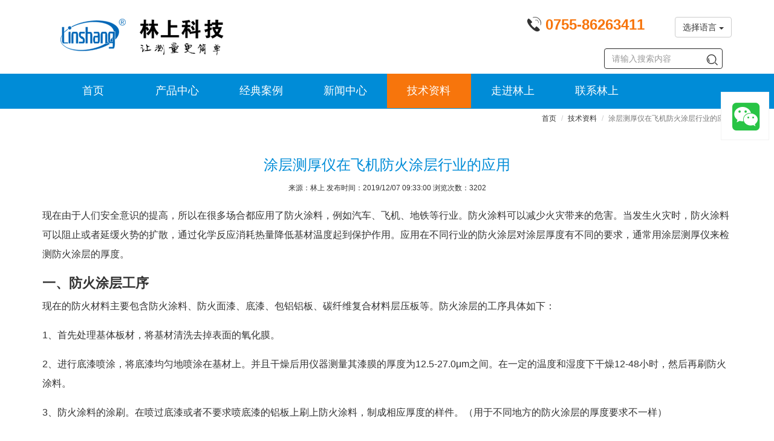

--- FILE ---
content_type: text/html; charset=utf-8
request_url: https://www.linshangtech.cn/tech/tech698.html
body_size: 8103
content:
<!--[if lt IE 7]>
<html class="lt-ie9 lt-ie8 lt-ie7"> <![endif]-->
<!--[if IE 7]>
<html class="lt-ie9 lt-ie8"> <![endif]-->
<!--[if IE 8]>
<html class="lt-ie9"> <![endif]-->
<!--[if gt IE 8]><!-->
<html lang="zh-CN"> <!--<![endif]-->
<head>
    <meta http-equiv="Content-Type" content="text/html; charset=UTF-8">
    <meta http-equiv="X-UA-Compatible" content="IE=edge,Chrome=1">
    <title>涂层测厚仪在飞机防火涂层行业的应用</title>
    <meta name="keywords" content="涂层测厚仪"/>
    <meta name="description" content=" 防火涂层由于在经受高温时会膨胀，如果不达标会缩短起火时间。增加我们的安全隐患。所以通常用林上LS223涂层测厚仪来检测防火涂层的厚度。">
    <meta name="viewport" content="width=device-width, initial-scale=1, maximum-scale=1, user-scalable=no">
<meta name="applicable-device" content="pc,mobile">
<meta name="renderer" content="webkit">
<link rel="canonical" href="https://www.linshangtech.cn/tech/tech698.html"/>
<meta charset="utf-8"/>
<meta http-equiv="Cache-Control" content="no-transform" />
<meta http-equiv="Cache-Control" content="no-siteapp"/>
<link rel="shortcut icon" href="/favicon.ico">
<link href="/themes/lstek/public/assets/css/all.min.css?v=1.1.2" rel="stylesheet" type="text/css" />
<!--[if lt IE 9]>
<script src="/themes/lstek/public/assets/js/html5shiv.js"></script>
<script src="/themes/lstek/public/assets/js/respond.min.js"></script>
<![endif]-->
<script type="text/javascript">
    //全局变量
    var GV = {
        ROOT: "/",
        WEB_ROOT: "/",
        JS_ROOT: "static/js/"
    };
    var device = "pc";</script>
    <meta name="baidu-site-verification" content="hBXBhuRPS1" />
    </head>
<body>
<header class="header"  >
  <nav class="navbar navbar-fixed-top-ls" role="navigation">
    <div class="logo-tel">
      <div class="container">
        <div class="navbar-header">
          <button type="button" class="navbar-toggle " data-toggle="collapse" data-target="#navbar-collapse">
            <span class="sr-only">Toggle navigation</span>
            <span class="icon-bar"></span>
            <span class="icon-bar"></span>
            <span class="icon-bar"></span>
          </button>
          <a class="navbar-brand" href="/"><img
                  src="/themes/lstek/public/assets/images/LSTEK-20170320_06.gif?v=1.1" width="234" height="60" alt="林上科技-让测量更简单"></a>
          <div class="tel-en">


            <span  class="tel hidden-xs"><i
                    class="iconfont icon-dianhua"></i> <strong> 0755-86263411</strong></span>
            <button class="en btn"  >
<!--                <span class="hidden-xs">English</span>

            <span class="hidden-sm hidden-md hidden-lg">EN</span>--></button>
              <div class="btn-group hidden-xs">
                  <button type="button" class="btn btn-default dropdown-toggle" data-toggle="dropdown" aria-haspopup="true" aria-expanded="false">
                    选择语言 <span class="caret"></span>
                  </button>
                  <ul class="dropdown-menu">
                    <li><a href="https://www.linshangtech.cn/">中文</a></li>
                    <li><a href="https://www.linshangtech.com/">English</a></li>
                    <li><a href="https://www.linshangtech.ru/">Pусский</a></li>
                    <li><a href="https://www.linshangtech.com.tr/">Türkiye</a></li>
                  </ul>
             </div>


          </div>
        </div>
      </div>
    </div>
    <div class="nav-menu" >
      <div class="container" >
        <div class="collapse navbar-collapse" id="navbar-collapse"  >
          <ul class="nav navbar-nav">
            <li>
            <a href="/">首页</a>
            </li>
            <li class=""  >
            <a href="/product/" >产品中心 <b class="right-arrow glyphicon glyphicon-menu-right hidden-sm hidden-md hidden-lg"></b></a>
            <div class="submenu" >
              <div class="container">
                <div class="submenu-col">
                 <span class="submenutitle hidden-xs">光泽涂层色差</span>
                 <ul>
                   <li><a href="/productlist11/">色差仪</a></li>
                   <li><a href="/productlist9/">漆膜仪</a></li>
                   <li><a href="/productlist1/">光泽度仪</a></li>
                   <li><a href="/productlist2/">涂层测厚仪</a></li>
                 </ul>
               </div>
                <div class="submenu-col">
                     <span class="submenutitle hidden-xs">厚度及硬度</span>
                     <ul>
                       <li><a href="/productlist14/">超声波测厚仪</a></li>
                       <li><a href="/productlist15/">硬度计</a></li>
                       <li><a href="/productlist7/">玻璃测厚仪</a></li>
                     </ul>
                </div>

               <div class="submenu-col">
                 <span class="submenutitle hidden-xs">紫外线</span>
                 <ul>
                   <li><a href="/productlist3/">紫外辐照计</a></li>
                   <li><a href="/productlist10/">UV能量计</a></li>
                 </ul>
               </div>
               <div class="submenu-col">
                 <span class="submenutitle hidden-xs">光学透过率</span>
                 <ul>
                   <li><a href="/productlist5/">透光率仪 雾度仪</a></li>
                   <li><a href="/productlist6/">光学透过率仪</a></li>
                 </ul>
               </div>
               <div class="submenu-col">
                <span class="submenutitle hidden-xs">太阳膜测试仪</span>
                 <ul>
                   <li><a href="/productlist4/">太阳膜测试仪</a></li>
                   <li><a href="/productlist12/">便携式太阳膜测试仪</a></li>
                   <li><a href="/productlist13/">展示套件</a></li>
                 </ul>
               </div>

               <div class="submenu-col">
                 <span class="submenutitle hidden-xs">其它</span>
                 <ul>
                   <li><a href="/productlist16/">水质检测仪</a></li>
                   <li><a href="/productlist17/">照度计 亮度计</a></li>
                 </ul>
               </div>
              </div>

            </div>
            </li>
            <li>
            <a href="/cases/">经典案例 <b class="right-arrow glyphicon glyphicon-menu-right hidden-sm hidden-md hidden-lg"></b></a>
            <div class="submenu" >
              <div class="container">
                   <div class="submenu-col-anli">
                     <ul>
                                                <li><a href="/caseslist2/" title="表面光泽涂层检测"  target="_new">表面光泽涂层检测</a></li>
                                                <li><a href="/caseslist3/" title="紫外线强度能量检测"  target="_new">紫外线强度能量检测</a></li>
                                                <li><a href="/caseslist4/" title="太阳膜测试仪应用"  target="_new">太阳膜测试仪应用</a></li>
                                                <li><a href="/caseslist5/" title="透光率仪应用"  target="_new">透光率仪应用</a></li>
                         </ul></div><div class="submenu-col-anli"><ul>                       <li><a href="/caseslist6/" title="光学透过率测量仪应用"  target="_new">光学透过率测量仪应用</a></li>
                                                <li><a href="/caseslist7/" title="中空玻璃厚度仪应用"  target="_new">中空玻璃厚度仪应用</a></li>
                                                <li><a href="/caseslist8/" title="镀膜在线测厚/透过率在线检测应用"  target="_new">镀膜在线测厚/透过率在线检测应用</a></li>
                                              </ul>
                   </div>
              </div>
            </div>
            </li>
            <li>
            <a href="/news/">新闻中心 <b class="right-arrow glyphicon glyphicon-menu-right hidden-sm hidden-md hidden-lg"></b></a>
              <div class="submenu" >
                  <div class="container">
                      <div class="submenu-col-tech">
                          <ul>
                                                            <li><a href="/newslist2/" title="公司新闻"  target="_new">公司新闻</a></li>
                                                            <li><a href="/newslist3/" title="产品新闻"  target="_new">产品新闻</a></li>
                                                            <li><a href="/newslist4/" title="行业新闻"  target="_new">行业新闻</a></li>
                                                        </ul>
                      </div>
                  </div>
              </div>
            </li>
            <li class="current">
            <a href="/tech/">技术资料 <b class="right-arrow glyphicon glyphicon-menu-right hidden-sm hidden-md hidden-lg"></b></a>
            <div class="submenu" >
              <div class="container">

                   <div class="submenu-col-tech">
                     <ul>
                                          <li><a href="/techlist2/" title="产品选型问题及价格列表"  target="_new">产品选型问题及价格列表</a></li>
                                          <li><a href="/techlist9/" title="客户常见问题"  target="_new">客户常见问题</a></li>
                                          <li><a href="/techlist3/" title="表面光泽涂层色差知识及测量"  target="_new">表面光泽涂层色差知识及测量</a></li>
                                          <li><a href="/techlist4/" title="紫外线知识及测量"  target="_new">紫外线知识及测量</a></li>
                   </ul></div><div class="submenu-col-tech"><ul>                       <li><a href="/techlist5/" title="太阳膜知识及测量"  target="_new">太阳膜知识及测量</a></li>
                                          <li><a href="/techlist6/" title="透过率光密度知识及测量"  target="_new">透过率光密度知识及测量</a></li>
                                          <li><a href="/techlist11/" title="硬度厚度知识及测量"  target="_new">硬度厚度知识及测量</a></li>
                                          <li><a href="/techlist7/" title="中空玻璃知识及厚度测量"  target="_new">中空玻璃知识及厚度测量</a></li>
                   </ul></div><div class="submenu-col-tech"><ul>                       <li><a href="/techlist8/" title="镀膜知识及厚度在线测量"  target="_new">镀膜知识及厚度在线测量</a></li>
                                          <li><a href="/techlist12/" title="水质检测知识及测量"  target="_new">水质检测知识及测量</a></li>
                                          <li><a href="/techlist13/" title="照度检测知识及测量"  target="_new">照度检测知识及测量</a></li>
                                        </ul>
                   </div>
              </div>
            </div>

            </li>
            <li>
            <a href="/aboutls.html" rel="nofollow">走进林上</a>
            </li>
            <li>
            <a href="/contact.html" rel="nofollow">联系林上</a>
            </li>

              <li class="visible-xs">
                      <div class="btn-group visible-xs">
                      <button type="button" class="btn btn-default dropdown-toggle" data-toggle="dropdown" aria-haspopup="true" aria-expanded="false" style="z-index: 9999;border: none">
                        选择语言 <span class="caret"></span>
                      </button>
                      <ul class="dropdown-menu">
                        <li><a href="https://www.linshangtech.cn/">中文</a></li>
                        <li><a href="https://www.linshangtech.com/">English</a></li>
                        <li><a href="https://www.linshangtech.ru/">Pусский</a></li>
                        <li><a href="https://www.linshangtech.com.tr/">Türkiye</a></li>
                      </ul>
                 </div>
              </li>
          </ul>
          <div class="nav navbar-nav searchbox">
              <form class="form-inline navbar-form" action="/portal/search/index" method="get">
                <div class="form-search">
                  <input class="form-control" name="keyword" type="text" id="keyword" value="" placeholder="请输入搜索内容">
                  <button class="iconfont icon-sousuo " name="search"></button>
                </div>
              </form>
          </div>



        </div>
      </div>
    </div>
  </nav>
</header>
<article>
    <div class="product-content">
            <div class="articledetails">
                <div class="bcbar container">
                    <div class="bc row">
                        <div class="col-xs-12">
                            <ol class="breadcrumb">
                                <li><a href="/">首页</a></li>
                                <li><a href="/tech/">技术资料</a></li>
                                <li class="active">涂层测厚仪在飞机防火涂层行业的应用</li>
                            </ol>
                        </div>
                    </div>
                </div>
                
                <h1>涂层测厚仪在飞机防火涂层行业的应用</h1>
                <div class="article_attach">
                                        来源：林上   发布时间：2019/12/07 09:33:00 浏览次数：3202                </div>
                                        

                <div class="article_text" id="article_content">
                    <div class="module-content">
                        <style type="text/css">
</style>

          <section class="ue-module clearfix"  id="module-698">
          <div class="container">
            <div class="row">
              <div class="col-xs-12">
<p>现在由于人们安全意识的提高，所以在很多场合都应用了防火涂料，例如汽车、飞机、地铁等行业。防火涂料可以减少火灾带来的危害。当发生火灾时，防火涂料可以阻止或者延缓火势的扩散，通过化学反应消耗热量降低基材温度起到保护作用。应用在不同行业的防火涂层对涂层厚度有不同的要求，通常用涂层测厚仪来检测防火涂层的厚度。<br></p>
<h2>一、防火涂层工序</h2>
<p>现在的防火材料主要包含防火涂料、防火面漆、底漆、包铝铝板、碳纤维复合材料层压板等。防火涂层的工序具体如下：</p>
<p>1、首先处理基体板材，将基材清洗去掉表面的氧化膜。</p>
<p>2、进行底漆喷涂，将底漆均匀地喷涂在基材上。并且干燥后用仪器测量其漆膜的厚度为12.5-27.0μm之间。在一定的温度和湿度下干燥12-48小时，然后再刷防火涂料。</p>
<p>3、防火涂料的涂刷。在喷过底漆或者不要求喷底漆的铝板上刷上防火涂料，制成相应厚度的样件。（用于不同地方的防火涂层的厚度要求不一样）</p>
<p>4、防火涂料保护面漆的喷涂。防火涂料干燥之后在表面喷上面漆，喷涂时要保持表面均匀。并且干燥后要用涂层测厚仪测量干膜的厚度要达到15-25μm。</p>
<h2>二、防火涂层的性能测试</h2>
<p>在经过以上工序之后，我们可以对材料的防火涂层进行性能测试，防火涂料极其配套的面漆涂层厚度是有厚度要求的。当防火涂层用仪器测量其厚度为0.8mm时。配套的面漆的厚度为（20±5）μm。</p>
<p>在性能测试中，我们用铝板为基材分别涂上涂层厚度为0.5mm的防火涂料有底漆面漆，0.8mm的防火涂料有底漆面漆，0.8mm的防火涂料无底漆面漆。测试结果如下：</p>
<p>1、在涂层厚度为0.5mm有底漆和面漆时，在同样的温度下燃烧，涂料会出现膨胀且膨胀程度比较明显，碳层发生开裂并大片脱落。</p>
<p>2、当涂层厚度为0.8mm有底漆面漆时，防火涂料在同样的温度下会有明显的膨胀，碳层未出现开裂以及脱落。</p>
<p>3、当涂层厚度为0.8mm无底漆面漆时，防火涂料在同样的温度下会有明显的膨胀燃烧层面积开裂较大，并伴随着碳层掉渣。</p>
<h2>三、用测厚仪器测量其防火涂层的厚度</h2>
<p><img src="https://images.linshangtech.cn/tech181212/22319120304.JPG" title="涂层测厚仪LS223" alt="涂层测厚仪LS223" width="726" height="450" border="0" vspace="0" style="width: 726px; height: 450px;"></p>
<p>通过以上实验可以得出，涂层测厚仪在有底漆和面漆且涂层厚度达到一定的要求时，防火涂层的防火效果较好。所以使用仪器测量防火涂层的厚度是必要的，测量防火涂层的厚度，建议使用林上<a href="https://www.linshangtech.cn/product/LS223.html" target="_blank">LS223涂层测厚仪</a>。仪器采用红宝石测头，耐磨耐腐蚀。先进的数字探头技术，使测头在采集数据时不易受到干扰保证了测量精度。LS223具有三种测量模式和中英文、单位切换的功能，使测量非常方便。</p>
</div>
            </div>
          </div>
        </section>
                          </div>
                </div>
                <div class="container">
                    <div class="row">
                        <div class="col-xs-12">                            
                            	<div class="prenext">
		<ul>
							<li class="pre">上一篇：<a
						href="/tech/tech697.html"
						class="" title="粉末涂料的行业背景及测量-粉末涂层测厚仪">粉末涂料的行业背景及测量-粉末涂层测厚仪</a>
				</li>
							<li class="next">下一篇：<a
						href="/tech/tech699.html"
						class=""
						title="涂层测厚仪在钢结构防腐涂层行业的应用">涂层测厚仪在钢结构防腐涂层行业的应用</a>
				</li>
					</ul>
	</div>
                            <div class="rela_article">
                                <div class="relatitle">相关文章链接</div>
                                                                <ul class="row"><li class="col-lg-6 col-md-6 col-xs-12 rel-art">
    <a href="/tech/tech109.html" title="林上涂层测厚仪LS220H使用应该注意哪些点？" target="_new">林上涂层测厚仪LS220H使用应该注意哪些点？</a>
</li>
<li class="col-lg-6 col-md-6 col-xs-12 rel-art">
    <a href="/tech/tech102.html" title="如何挑选好的涂层测厚仪厂家？" target="_new">如何挑选好的涂层测厚仪厂家？</a>
</li>
<li class="col-lg-6 col-md-6 col-xs-12 rel-art">
    <a href="/tech/tech254.html" title="保温杯的保温原理及涂层构成-涂层测厚仪" target="_new">保温杯的保温原理及涂层构成-涂层测厚仪</a>
</li>
<li class="col-lg-6 col-md-6 col-xs-12 rel-art">
    <a href="/tech/tech111.html" title="汽车漆膜有多厚？漆膜仪告诉你" target="_new">汽车漆膜有多厚？漆膜仪告诉你</a>
</li>
<li class="col-lg-6 col-md-6 col-xs-12 rel-art">
    <a href="/tech/tech278.html" title="检测车漆厚度必备品漆膜厚度检测仪" target="_new">检测车漆厚度必备品漆膜厚度检测仪</a>
</li>
<li class="col-lg-6 col-md-6 col-xs-12 rel-art">
    <a href="/tech/tech108.html" title="林上LS223超大量程油漆涂层测厚仪" target="_new">林上LS223超大量程油漆涂层测厚仪</a>
</li>


</ul>
                            </div>
                        </div>
                    </div>
                </div>
            </div>
       
    </div>
</article>
<footer>
	<div id="footnav-pc" class="footernav">
		<div class="container">
						<div class="row">
				<div class="col-xs-12 col-sm-2 col-md-4">
					<div class="footermenu-item">
						<h3><b>产品中心</b><i class="iconfont icon-add-pluss-"></i></h3>
						<div class="row hidden-xs">
															<div class="col-md-6 col-xs-12 col-lg-6">
									<a href="/productlist1/" title="光泽度仪"  target="_new">光泽度仪</a>
								</div>
															<div class="col-md-6 col-xs-12 col-lg-6">
									<a href="/productlist11/" title="色差仪"  target="_new">色差仪</a>
								</div>
															<div class="col-md-6 col-xs-12 col-lg-6">
									<a href="/productlist9/" title="漆膜仪"  target="_new">漆膜仪</a>
								</div>
															<div class="col-md-6 col-xs-12 col-lg-6">
									<a href="/productlist2/" title="涂层测厚仪"  target="_new">涂层测厚仪</a>
								</div>
															<div class="col-md-6 col-xs-12 col-lg-6">
									<a href="/productlist14/" title="超声波测厚仪"  target="_new">超声波测厚仪</a>
								</div>
															<div class="col-md-6 col-xs-12 col-lg-6">
									<a href="/productlist15/" title="硬度计"  target="_new">硬度计</a>
								</div>
															<div class="col-md-6 col-xs-12 col-lg-6">
									<a href="/productlist7/" title="玻璃测厚仪"  target="_new">玻璃测厚仪</a>
								</div>
															<div class="col-md-6 col-xs-12 col-lg-6">
									<a href="/productlist3/" title="紫外辐照计"  target="_new">紫外辐照计</a>
								</div>
															<div class="col-md-6 col-xs-12 col-lg-6">
									<a href="/productlist10/" title="UV能量计"  target="_new">UV能量计</a>
								</div>
															<div class="col-md-6 col-xs-12 col-lg-6">
									<a href="/productlist4/" title="太阳膜测试仪"  target="_new">太阳膜测试仪</a>
								</div>
															<div class="col-md-6 col-xs-12 col-lg-6">
									<a href="/productlist12/" title="便携式太阳膜测试仪"  target="_new">便携式太阳膜测试仪</a>
								</div>
															<div class="col-md-6 col-xs-12 col-lg-6">
									<a href="/productlist13/" title="太阳膜演示套件"  target="_new">太阳膜演示套件</a>
								</div>
															<div class="col-md-6 col-xs-12 col-lg-6">
									<a href="/productlist5/" title="透光率仪 雾度仪"  target="_new">透光率仪 雾度仪</a>
								</div>
															<div class="col-md-6 col-xs-12 col-lg-6">
									<a href="/productlist6/" title="光学透过率仪"  target="_new">光学透过率仪</a>
								</div>
															<div class="col-md-6 col-xs-12 col-lg-6">
									<a href="/productlist17/" title="照度计 亮度计"  target="_new">照度计 亮度计</a>
								</div>
															<div class="col-md-6 col-xs-12 col-lg-6">
									<a href="/productlist16/" title="水质检测仪"  target="_new">水质检测仪</a>
								</div>
															<div class="col-md-6 col-xs-12 col-lg-6">
									<a href="/productlist8/" title="停产产品"  target="_new">停产产品</a>
								</div>
													</div>
					</div>
				</div>
				<div class="col-xs-12  col-sm-2 col-md-2">
					<div class="footermenu-item">
						<h3><b>经典案例</b><i class="iconfont icon-add-pluss-"></i></h3>
						<div class="row hidden-xs">
															<div class="col-xs-12 col-md-12 col-lg-12">
									<a href="/caseslist2/" title="表面光泽涂层检测"  target="_new">表面光泽涂层检测</a><br>
								</div>
															<div class="col-xs-12 col-md-12 col-lg-12">
									<a href="/caseslist3/" title="紫外线强度能量检测"  target="_new">紫外线强度能量检测</a><br>
								</div>
															<div class="col-xs-12 col-md-12 col-lg-12">
									<a href="/caseslist4/" title="太阳膜测试仪应用"  target="_new">太阳膜测试仪应用</a><br>
								</div>
															<div class="col-xs-12 col-md-12 col-lg-12">
									<a href="/caseslist5/" title="透光率仪应用"  target="_new">透光率仪应用</a><br>
								</div>
															<div class="col-xs-12 col-md-12 col-lg-12">
									<a href="/caseslist6/" title="光学透过率测量仪应用"  target="_new">光学透过率测量仪应用</a><br>
								</div>
															<div class="col-xs-12 col-md-12 col-lg-12">
									<a href="/caseslist7/" title="中空玻璃厚度仪应用"  target="_new">中空玻璃厚度仪应用</a><br>
								</div>
															<div class="col-xs-12 col-md-12 col-lg-12">
									<a href="/caseslist8/" title="镀膜在线测厚/透过率在线检测应用"  target="_new">镀膜在线测厚/透过率在线检测应用</a><br>
								</div>
													</div>
					</div>
				</div>
				<div class="col-xs-12 col-sm-2 col-md-2">
					<div class="footermenu-item">
						<h3><b>新闻中心</b><i class="iconfont icon-add-pluss-"></i></h3>
						<div class="row hidden-xs">
															<div class="col-xs-12 col-md-12 col-lg-12">
									<a href="/newslist2/" title="公司新闻"   target="_new">公司新闻</a><br>
								</div>
															<div class="col-xs-12 col-md-12 col-lg-12">
									<a href="/newslist3/" title="产品新闻"   target="_new">产品新闻</a><br>
								</div>
															<div class="col-xs-12 col-md-12 col-lg-12">
									<a href="/newslist4/" title="行业新闻"   target="_new">行业新闻</a><br>
								</div>
													</div>
					</div>
				</div>
				<div class="col-xs-12 col-sm-2 col-md-2">
					<div class="footermenu-item">
						<h3><b>技术资料</b><i class="iconfont icon-add-pluss-"></i></h3>
						<div class="row hidden-xs">
															<div class="col-xs-12 col-md-12 col-lg-12">
									<a href="/techlist2/" title="产品选型问题及价格列表"  target="_new">产品选型问题及价格列表</a><br>
								</div>
															<div class="col-xs-12 col-md-12 col-lg-12">
									<a href="/techlist9/" title="客户常见问题"  target="_new">客户常见问题</a><br>
								</div>
															<div class="col-xs-12 col-md-12 col-lg-12">
									<a href="/techlist3/" title="表面光泽涂层色差知识及测量"  target="_new">表面光泽涂层色差知识及测量</a><br>
								</div>
															<div class="col-xs-12 col-md-12 col-lg-12">
									<a href="/techlist4/" title="紫外线知识及测量"  target="_new">紫外线知识及测量</a><br>
								</div>
															<div class="col-xs-12 col-md-12 col-lg-12">
									<a href="/techlist5/" title="太阳膜知识及测量"  target="_new">太阳膜知识及测量</a><br>
								</div>
															<div class="col-xs-12 col-md-12 col-lg-12">
									<a href="/techlist6/" title="透过率光密度知识及测量"  target="_new">透过率光密度知识及测量</a><br>
								</div>
															<div class="col-xs-12 col-md-12 col-lg-12">
									<a href="/techlist11/" title="硬度厚度知识及测量"  target="_new">硬度厚度知识及测量</a><br>
								</div>
															<div class="col-xs-12 col-md-12 col-lg-12">
									<a href="/techlist7/" title="中空玻璃知识及厚度测量"  target="_new">中空玻璃知识及厚度测量</a><br>
								</div>
															<div class="col-xs-12 col-md-12 col-lg-12">
									<a href="/techlist8/" title="镀膜知识及厚度在线测量"  target="_new">镀膜知识及厚度在线测量</a><br>
								</div>
															<div class="col-xs-12 col-md-12 col-lg-12">
									<a href="/techlist12/" title="水质检测知识及测量"  target="_new">水质检测知识及测量</a><br>
								</div>
															<div class="col-xs-12 col-md-12 col-lg-12">
									<a href="/techlist13/" title="照度检测知识及测量"  target="_new">照度检测知识及测量</a><br>
								</div>
													</div>
					</div>
				</div>

				<div class="col-xs-12 col-sm-2 col-md-2">
					<div class="footermenu-item">
						<h3><b>走进林上</b><i class="iconfont icon-add-pluss-"></i></h3>
						<div class="row hidden-xs">
															<div class="col-xs-12 col-md-12 col-lg-12">
									<a href="/aboutls.html" title="关于林上"  target="_new"  rel="nofollow">关于林上</a><br>
								</div>
															<div class="col-xs-12 col-md-12 col-lg-12">
									<a href="/history.html" title="发展历程"  target="_new"  rel="nofollow">发展历程</a><br>
								</div>
															<div class="col-xs-12 col-md-12 col-lg-12">
									<a href="/certificate.html" title="资质证书"  target="_new"  rel="nofollow">资质证书</a><br>
								</div>
															<div class="col-xs-12 col-md-12 col-lg-12">
									<a href="/r-and-d.html" title="研发实力"  target="_new"  rel="nofollow">研发实力</a><br>
								</div>
															<div class="col-xs-12 col-md-12 col-lg-12">
									<a href="/manufacture.html" title="生产能力"  target="_new"  rel="nofollow">生产能力</a><br>
								</div>
															<div class="col-xs-12 col-md-12 col-lg-12">
									<a href="/exhibition.html" title="展会风采"  target="_new"  rel="nofollow">展会风采</a><br>
								</div>
															<div class="col-xs-12 col-md-12 col-lg-12">
									<a href="/culture.html" title="企业文化"  target="_new"  rel="nofollow">企业文化</a><br>
								</div>
													</div>
					</div>
				</div>
			</div>
		</div>
	</div>

	<div class="bottomnav">
		<div class="container">
			<div class="navlink">
				<a href="/">林上科技</a> &nbsp; | &nbsp; <a href="/product/">产品中心</a>
				&nbsp; | &nbsp; <a href="/copyright.html" rel="nofollow">版权信息</a>
				  | &nbsp; <a href="/contact.html#services" rel="nofollow">售后服务</a>
				  | &nbsp; <a href="/contact.html#calibration" rel="nofollow">调校维修</a>
				&nbsp; | &nbsp; <a href="/sitemap.html">网站地图</a> &nbsp; | &nbsp; <a id="email" href="/contact.html" rel="nofollow" data-email="sales@linshangtech.com">联系我们</a> &nbsp; <a href="/sitemap.xml" target="_blank"  rel="nofollow">XML</a> &nbsp; <a href="/rss.xml" target="_blank"  rel="nofollow">RSS</a><br> CopyRights &copy; 2021
				深圳市林上科技有限公司 &nbsp;
				 <a
						onClick="window.open('https://beian.miit.gov.cn/')"
						target="_blank" rel="nofollow"> 粤ICP备10033106号</a> 				&nbsp;
										<!-- baidu 自动推送 begin-->
<script>
(function(){
    var bp = document.createElement('script');
    var curProtocol = window.location.protocol.split(':')[0];
    if (curProtocol === 'https') {
        bp.src = 'https://zz.bdstatic.com/linksubmit/push.js';
    }
    else {
        bp.src = 'http://push.zhanzhang.baidu.com/push.js';
    }
    var s = document.getElementsByTagName("script")[0];
    s.parentNode.insertBefore(bp, s);
})();
</script>
<!-- baidu 自动推送 end--> 

<!-- 深圳信用服务监督平台 begin-->
<script id="ebsgovicon" src="https://szcert.ebs.org.cn/govicon.js?id=792d0e09-842c-4101-8f3b-dee52499e586&width=36&height=50&type=1" type="text/javascript" charset="utf-8"></script>
<!-- 深圳信用服务监督平台 end-->            </div>			</div>
			<div class="mobile-gap-bottom"></div>
		</div>
	</div>
		<div class="mobile-tar">
		<a id="to_home_page"  rel="nofollow">
			<div class="mobile-tar-item">
				<i class="iconfont icon-home"></i>
				<div>首页</div>
			</div>
		</a>
		<a id="to-tel" href="tel:0755-86263411" rel="nofollow">
			<div class="mobile-tar-item">
				<i class="iconfont icon-dianhua"></i>
				<div >联系我们</div>
			</div>
		</a>
		<a rel="nofollow" href="https://work.weixin.qq.com/kfid/kfcb401fa4c6e3bec7f">
			<div class="mobile-tar-item" style="text-align: center">
				<div class="mobile-circle-button" >
					<i class="iconfont icon-weixin2"></i>
					<div >在线咨询</div>
				</div>
			</div>
		</a>
		<a id="buy-now" href="https://linshangtech.taobao.com" rel="nofollow">
			<div class="mobile-tar-item">
				<i class="iconfont icon-Shoppingcartadd"></i>
				<div >立即购买</div>
			</div>
		</a>
		<a id="to-email" href="mailto:sales@linshangtech.com" rel="nofollow">
			<div class="mobile-tar-item">
				<i class="iconfont icon-Send-Mail"></i>
				<div >发送邮件</div>
			</div>
		</a>
	</div>
		<div class="floatbar" style="margin-top: -280px;">
				<div class="floatbar-item wechatservice">
			<a href="https://work.weixin.qq.com/kfid/kfcb401fa4c6e3bec7f?enc_scene=ENC48JB4U2rpWq7U26iLGqRvQedBpPrVTYYDnaM76GzpNVW" target="_blank" class="floatbar-btn">
				<i class="icon iconfont icon-weixin"></i>
				<p>点击图标微信咨询</p>
			</a>
					</div>
		
		<div class="floatbar-item floatbtn-item-top" style="display:none;">
			<a href="javascript:void(0);" class="floatbar-btn backtotop">
				<i class="glyphicon glyphicon-chevron-up"></i>
				<p>
					TOP
				</p>
			</a>
		</div>

	</div>

</footer>


<script type="text/javascript" src="/themes/lstek/public/assets/js/all.min.js?v=1.04"></script>
<script>

	var _hmt = _hmt || [];
	(function() {
		var hm = document.createElement("script");
		hm.src = "https://hm.baidu.com/hm.js?434898f3e9db0c217c66a853ebd21e23";
		var s = document.getElementsByTagName("script")[0];
		s.parentNode.insertBefore(hm, s);
	})();
</script>
<!-- WPA start -->
<!--<script id="qd3009057815b3a4fed8af051cf633267edaf4cbe8e8" src="https://wp.qiye.qq.com/qidian/3009057815/b3a4fed8af051cf633267edaf4cbe8e8" charset="utf-8" async defer></script>-->
<!-- WPA end -->
</body>
</html>